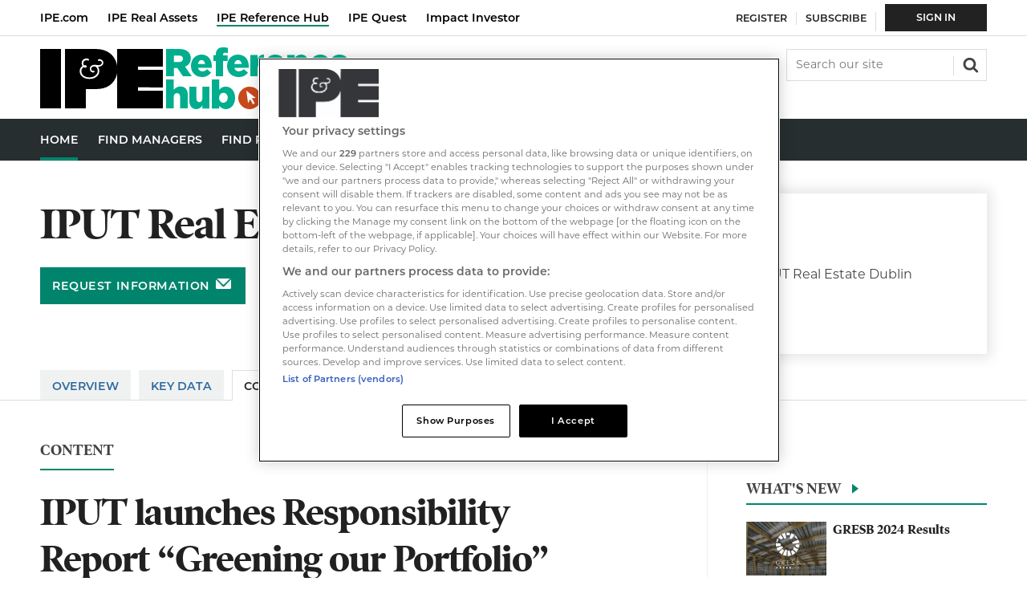

--- FILE ---
content_type: text/html; charset=utf-8
request_url: https://hub.ipe.com/asset-manager/iput-real-estate-dublin/iput-launches-responsibility-report-greening-our-portfolio/10053572.supplierarticle
body_size: 17736
content:

<!DOCTYPE html>
<html lang="en">
<head>
	<meta charset="utf-8">
<link rel="preload" as="style" href="/Magazine/core.css?p=7875617657494504">
<link rel="preload" as="script" href="/Magazine/core.js?p=7875617657494504">
	
	<link rel="preload" as="image" href="https://dvn7slupl96vm.cloudfront.net/Pictures/100x67fitpad[255]-90/P/web/j/q/v/iputrealestatedublinrgbprtposi_812037.jpg" imagesrcset="https://dvn7slupl96vm.cloudfront.net/Pictures/100x67fitpad[255]-90/P/web/j/q/v/iputrealestatedublinrgbprtposi_812037.jpg 100w,https://dvn7slupl96vm.cloudfront.net/Pictures/200x133fitpad[255]-90/P/web/j/q/v/iputrealestatedublinrgbprtposi_812037.jpg 200w,https://dvn7slupl96vm.cloudfront.net/Pictures/200x133fitpad[255]-90/P/web/j/q/v/iputrealestatedublinrgbprtposi_812037.jpg 200w,https://dvn7slupl96vm.cloudfront.net/Pictures/300x200fitpad[255]-90/P/web/j/q/v/iputrealestatedublinrgbprtposi_812037.jpg 300w" imagesizes="(max-width:767px) 100px, (max-width: 1023px) 200px, (max-width: 1179px) 200px, 300px" />

	
	

<script type="text/javascript">
//Disable OneTrust cookie prompt on embedded AD pages
if (window.location.href.indexOf("/account/MyAccountNavigationIFrame.aspx") !== -1)
{
document.write("<style>#onetrust-consent-sdk { display: none }</style>");
}
</script>

<style type="text/css">
   #cookiePolicy {display: none !important;}
</style>

<title>IPUT launches Responsibility Report “Greening our Portfolio” | IPUT Real Estate Dublin | Reference Hub</title>
<meta name="description" content="IPUT Real Estate, today issues its 2020 Responsibility Report, titled “Greening our Portfolio”." />
<meta name="viewport" content="width=device-width, initial-scale=1" />


<meta name="momentnowdate" content="2026-01-17 07:11:11.804"/>
<meta name="momentlocale" content="en-gb"/>
<meta name="momentlocaleformat" content="D MMMM YYYY"/>
<meta name="momentrelative" content="false"/>
<meta name="momentrelativeformat" content="YYYY,MM,DD"/>
<meta name="momentrelativemorethan" content="10"/>

	
	<meta name="robots" content="noarchive" />
<meta name="blockthis" content="blockGA" />
<meta name="showwallpaper" content="true" />
<meta name="navcode" content="" />
<meta name="primarynavigation" content="Home" />
<link rel="canonical" href="https://hub.ipe.com/asset-manager/iput-real-estate-dublin/iput-launches-responsibility-report-greening-our-portfolio/10053572.supplierarticle" />
	<meta property="og:url" content="https://hub.ipe.com/asset-manager/iput-real-estate-dublin/iput-launches-responsibility-report-greening-our-portfolio/10053572.supplierarticle" />
<meta property="og:site_name" content="Reference Hub" />
<meta property="og:title" content="IPUT launches Responsibility Report “Greening our Portfolio”" />
<meta property="og:description" content="IPUT Real Estate, today issues its 2020 Responsibility Report, titled “Greening our Portfolio”." />
<meta property="og:image:width" content="1024" />
<meta property="og:image:height" content="536" />
<meta property="og:image" content="https://dvn7slupl96vm.cloudfront.net/Pictures/1024x536/P//web/t/t/q/responsibilityreport_272329_crop.jpg" />
<meta property="og:image:alt" content="Responsibility report" />
<meta property="twitter:card" content="summary_large_image" />
<meta property="twitter:title" content="IPUT launches Responsibility Report “Greening our Portfolio”" />
<meta property="twitter:description" content="IPUT Real Estate, today issues its 2020 Responsibility Report, titled “Greening our Portfolio”." />
<meta property="twitter:image:src" content="https://dvn7slupl96vm.cloudfront.net/Pictures/1120xAny/P//web/t/t/q/responsibilityreport_272329_crop.jpg" />
<meta property="twitter:image:alt" content="Responsibility report" />

	
<link rel="icon" href="/magazine/dest/graphics/favicons/favicon-32x32.png" />
<!--[if IE]><link rel="shortcut icon" href="/magazine/dest/graphics/favicons/favicon.ico" /><![endif]-->
<link rel="apple-touch-icon-precomposed" href="/magazine/dest/graphics/favicons/apple-touch-icon-precomposed.png" />
<meta name="msapplication-TileImage" content="/magazine/dest/graphics/favicons/mstile-144x144.png" />
<meta name="msapplication-TileColor" content="#ffffff" />
	
	<link href="/Magazine/core.css?p=7875617657494504" rel="stylesheet" type="text/css">
<link href="/Magazine/print.css?p=7875617657494504" rel="stylesheet" type="text/css" media="print">


	
<script src="https://cdnjs.cloudflare.com/ajax/libs/jquery/3.4.1/jquery.min.js" integrity="sha256-CSXorXvZcTkaix6Yvo6HppcZGetbYMGWSFlBw8HfCJo=" crossorigin="anonymous" referrerpolicy="no-referrer"></script>
	
<script>var newLang={"more":{"default":"Show more","searchtype":"Show more","searchdates":"Show more"},"less":{"default":"Show fewer","searchtype":"Show fewer","searchdates":"Show fewer"},"show":{"default":"show"},"hide":{"default":"hide"},"caption":{"show":"show caption","hide":"hide caption"},"carousel":{"play":"play slideshow","pause":"pause slideshow"}};</script>
	<script type="text/javascript">
					var IPState = {
					
						useripstate: false,
						useripname: ''
						
					};
				</script>
<script type="text/javascript">
          
					window.dataLayer = window.dataLayer || [];
					window.dataLayer.push({'StoryID':'10053572'});
					window.dataLayer.push({'StoryFormatProperty':'N'});
					
					window.dataLayer.push({'StoryCategories':'|REIM|ESG/SRI|Global|ESG|'});
					
					window.dataLayer.push({'StoryLayout':'Standard'});
					window.dataLayer.push({'StoryWidth':'standard width'});
					
					
					window.dataLayer.push({'StoryLayoutCode':undefined});
					
					window.dataLayer.push({'StoryFormatCode':'null'});
					
					window.dataLayer.push({'StoryTypeCode':'26'});
					
					window.dataLayer.push({'StoryCategoriesCodes':'|30150|30253|30286|30490|'});
					
					window.dataLayer.push({'StoryFullNavPath':'|30124|30159|30339|'});
					       
					window.dataLayer.push({'UserID':undefined});
					window.dataLayer.push({'NavCode':'30134'});
					window.dataLayer.push({'MicrositeNavCode':'-1'});
					window.dataLayer.push({'NavKey':'30134'});
          
          window.dataLayer.push({'NavigationAreaNavCode':'30134'});
          
					window.dataLayer.push({'DirKey':'ASTMGR'});
					window.dataLayer.push({'DirCompanyCode':'424850'});
					window.dataLayer.push({'DirCompanyName':'IPUT Real Estate Dublin'});
					window.dataLayer.push({'DirCompanyTypekey':'PROP'});
					window.dataLayer.push({'DirTabSectionkey':'ART'});
					window.dataLayer.push({'DirTabSectionID':'1'});
					window.dataLayer.push({'DirTabTypekey':'STORY'});
						</script>
<script type="text/javascript">
window.dataLayer.push({'UserStateLoggedIn':'False'});
window.dataLayer.push({'FullNavPath':'|30124|30134|'});
window.dataLayer.push({'accessGranted':'Granted'}); 
window.dataLayer.push({'Pubcode':'3'});
window.dataLayer.push({'StoryPublicationDate':'22-06-2021'});
window.dataLayer.push({'StoryAuthors':undefined});
window.dataLayer.push({'NavName':'Home'});

</script>
	<link rel="stylesheet" href="https://use.typekit.net/omw4zul.css">

<!-- temp fix for ???, should be remove after release -->


<style>
.masthead .top[role=navigation] .topNav li a.red2-link:after, .masthead .top[role=navigation] .topNav li span.red2-link:after {
    background-color: #cd3616;
}
.masthead .top[role=navigation] .topNav li a.red2-link:hover:after, .masthead .top[role=navigation] .topNav li span.red2-link:hover:after {
    width: calc(100% - 23px);
}
/*dates*/
.grid .spinLayout .meta {
	text-transform: none;
}
.meta{
	text-transform: none;
}
.directories .relatedArticles .spinNavigation .sectionhead .total-articles{top:3px;}

.directories .accessContainer .storyPreview .picture {}

.accessContainer .accessMessage .middleBlock .factfile p {
	color: #fff;
}

</style><style type="text/css">.inline_image img[width][height]:not(.zoomable-image) {contain: unset;}</style>


<!-- JS HEAD -->

<script type='text/javascript'>
  window.googletag = window.googletag || {cmd: []};
 
  (function() {
    var gads = document.createElement('script');
    gads.async = true;
    gads.type = 'text/javascript';
    var useSSL = 'https:' == document.location.protocol;
    gads.src = (useSSL ? 'https:' : 'http:') +
    '//www.googletagservices.com/tag/js/gpt.js';
    var node = document.getElementsByTagName('script')[0];
    node.parentNode.insertBefore(gads, node);
  })()
  ;


  function getDataLayerVal(keyVal) {
    for (var i = 0; i < window.dataLayer.length; i++) {
      if (dataLayer[i][keyVal] !== undefined) {
        return dataLayer[i][keyVal];
      }
    }
  }

function updateContentFromDataLayer(selector, value) {
    return document.querySelector(selector).innerText = getArrayVal(value)
}

  function getArrayVal(keyVal) {
    for (var i = 0; i < window.dataLayer.length; i++) {
      if (dataLayer[i][keyVal] !== undefined) {
        return dataLayer[i][keyVal];
      }
    }
  }
  
  function getFullNavPath() {
    if(getArrayVal('FullNavPath') !== undefined) {
    	getArrayVal('FullNavPath').split('|').join(' ').trim();
	 }
  }

  function isMicrosite() {
    return document.body.classList.contains('microsite')
  }


var gptAdSlots = {};


  googletag.cmd.push(function() {
    // Define a size mapping object. The first parameter to addSize is
    // a viewport size, while the second is a list of allowed ad sizes.

    var mapHpuMpu = googletag.sizeMapping().
    // 320, 0
    addSize([320, 0], [[300, 250]]).
    // 768, 0
    addSize([768, 0], [[300, 250]]).
    // 1024, 0
    addSize([1024, 0], [[300, 250],[300, 600]]).build();

    var mapLB = googletag.sizeMapping().
    // 320, 0
    addSize([320, 0], [[300,50]]).
    // 768, 0
    addSize([768, 0], [[728,90]]).
    // 1024, 0
    addSize([1024, 0], [[728,90]]).build();
	 

    googletag.defineSlot('/22424289088/AdvertA_HUB', [300, 250], 'div-gpt-ad-A').defineSizeMapping(mapHpuMpu).addService(googletag.pubads());
    googletag.defineSlot('/22424289088/AdvertBelowNav_HUB', [728, 90], 'div-gpt-ad-MastLB').defineSizeMapping(mapLB).addService(googletag.pubads());


    //Targetting keypairs
    googletag.pubads().setTargeting("navcode",getArrayVal('NavCode'));
    googletag.pubads().setTargeting('storycode', getArrayVal('StoryID'));
    googletag.pubads().setTargeting('companycode', getArrayVal('DirCompanyCode'));
	 //determine subscription status based on active products being present - i.e. var is not undefined.
    //googletag.pubads().setTargeting('isSubscriber', getArrayVal('productIDs') ? 'True' : 'False');
    //googletag.pubads().setTargeting('isLoggedIn', getArrayVal('loggedIn'));
    //googletag.pubads().setTargeting('isMicrosite', isMicrosite());
    //googletag.pubads().setTargeting('MicrositeNavCode', getArrayVal('MicrositeNavCode'));

    googletag.pubads().collapseEmptyDivs();

    googletag.pubads().enableLazyLoad({

    fetchMarginPercent: 5,
    renderMarginPercent: 5,
    mobileScaling: 0.0
  });
  
googletag.enableServices();
});
</script>

    <!-- Directory_JavaScript Head -->
		
	
	


	<!-- Google Tag Manager -->
<script>(function(w,d,s,l,i){w[l]=w[l]||[];w[l].push({'gtm.start':
new Date().getTime(),event:'gtm.js'});var f=d.getElementsByTagName(s)[0],
j=d.createElement(s),dl=l!='dataLayer'?'&l='+l:'';j.async=true;j.src=
'https://www.googletagmanager.com/gtm.js?id='+i+dl;f.parentNode.insertBefore(j,f);
})(window,document,'script','dataLayer','GTM-W2RHC2J');</script>
<!-- End Google Tag Manager -->

<!-- Abacus Google Tag Manager -->
<script>(function(w,d,s,l,i){w[l]=w[l]||[];w[l].push({'gtm.start':
new Date().getTime(),event:'gtm.js'});var f=d.getElementsByTagName(s)[0],
j=d.createElement(s),dl=l!='dataLayer'?'&l='+l:'';j.async=true;j.src=
'https://www.googletagmanager.com/gtm.js?id='+i+dl;f.parentNode.insertBefore(j,f);
})(window,document,'script','dataLayer','GTM-WVZQJJN');</script>
<!-- Abacus End Google Tag Manager -->

</head>
<body id="" class="M1-master directories directory-company js-disabled ">
	
	<!-- Google Tag Manager (noscript) -->
<noscript><iframe src="https://www.googletagmanager.com/ns.html?id=GTM-W2RHC2J"
height="0" width="0" style="display:none;visibility:hidden"></iframe></noscript>
<!-- End Google Tag Manager (noscript) -->
<!-- Abacus Google Tag Manager (noscript) -->
<noscript><iframe src="https://www.googletagmanager.com/ns.html?id=GTM-WVZQJJN"
height="0" width="0" style="display:none;visibility:hidden"></iframe></noscript>
<!-- Abacus End Google Tag Manager (noscript) -->
	
<!--[if lte IE 10]>
<link rel="stylesheet" href="/CSS/dest/notsupported.css">
<div class="notSupported">
	<div class="sleeve">
		<span id="logo" class="vector-icon i-brand-logo i-brand-logo-dims"></span>
		<h2>
			Your browser is not supported
		</h2>
		<p>
			Sorry but it looks as if your browser is out of date. To get the best experience using our site we recommend that you upgrade or switch browsers.
		</p>
		<p class="buttonContainer">
			<a class="button" href="https://www.google.co.uk/webhp?ion=1&espv=2&ie=UTF-8#q=update+my+browser" target="_blank">Find a solution</a>
		</p>
	</div>
</div>
<![endif]-->
	<script type="text/javascript">document.body.className = document.body.className.replace('js-disabled', ''); document.cookie = "_js=1; path=/";</script>
	<div id="cookiePolicy" class="container inlinePopUp" data-menu-open-pushed="true">
  <div class="inner-sleeve">
    <form method="post" action="/">
      <fieldset>
        <div>
          <p>Welcome to the IPE Reference Hub. This site uses cookies. <a href="https://hub.ipe.com/cookie-policy">Read our policy</a>.</p>
          <input type="hidden" name="cookiepolicyaccepted" value="yes" />
          <button type="submit" class="continue">OK</button>
        </div>
      </fieldset>
    </form>
  </div>
</div>


	<div id="wrapper">
		
<ul id="skiplinks"><li><a href="#wrapper_sleeve">Skip to main content</a></li><li><a href="#mainnav">Skip to navigation</a></li></ul>
		
<header id="masthead" class="masthead">
	<div class="htmlContent">
  
</div>
	
	
	<nav class="top" role="navigation">
<ul class="topNav">
<li><a class="yellow-link" href="https://www.ipe.com/" title="IPE">IPE.com</a></li>
<li><a class="red-link" href="https://realassets.ipe.com/" title="IPE Real Assets">IPE Real Assets</a></li> 
<li><span class="sel">IPE Reference Hub</span></li>
<li><a class="cyan-link" href="https://www.ipe-quest.com/" title="IPE Quest">IPE Quest</a></li>
<li><a class="red2-link" href="https://impact-investor.com/" title="Impact Investor">Impact Investor</a></li>
</ul>
</nav>
	<div class="mast container full" role="banner" data-multi-toggle-menu>
		<div class="inner-sleeve" data-menu-open-pushed>
			<div class="mastheadLogo">
    <a href="/">
        <span class="logoIcon">
            <span class="assistive">Reference Hub</span>
        </span>
    </a>
</div>
<div id="print_logo">
    <img src="/magazine/dest/graphics/logo/print_logo.png" alt="" />
</div>
<!--<div class="mast-hybrid">
	<a href="https://account.hub.ipe.com/register?https://www.ipe.com/"><img alt="IPE Daily News 80x80" src="https://dvn7slupl96vm.cloudfront.net/Pictures/web/f/a/g/ipedailynews80x80_191978.png" /></a>
    <small>Breaking News</small>
    <p><a href="https://account.hub.ipe.com/register?returl=http%3a%2f%2frealassets.ipe.com">Sign up to receive our free news alerts</a></p>
</div>--!>
<div class="mastheadMobileLogo">
    <a href="/">
        <span class="logoIcon">
            <span class="assistive">Reference Hub</span>
        </span>
    </a>
</div>
			
			<div class="mastControls">
				<nav data-multi-toggle-item="" class="mastNav loggedout hide"><span class="toggleIcon"><a href="#mastnav" data-toggle-button=""><span class="assistive">Mast navigation</span></a></span><ul id="mastnav" data-toggle-element=""><li><a href="https://account.hub.ipe.com/register?returl=https://hub.ipe.com" class="newWindow">Register</a></li><li><a href="https://www.ipe.com/membership">Subscribe</a></li><li><a class="popup highlight" href="https://hub.ipe.com/sign-in">Sign  In</a></li></ul></nav>
				<div class="mastheadSearch hide" data-multi-toggle-item="">
  <span class="toggleIcon">
    <a href="#search" data-toggle-button="">
      <span class="assistive">Search our site</span>
    </a>
  </span>
  <form action="https://hub.ipe.com/searchresults" method="get" id="mastsearch" data-toggle-element="">
    <fieldset>
      <div>
        <label for="search">Search our site</label>
        <input type="text" id="search" value="" name="qkeyword" class="text" placeholder="Search our site" />
        <button class="mastSearch" type="submit">Search</button>
      </div>
    </fieldset>
  </form>
</div>
				

<div class="menuToggle">
	<span class="toggleIcon"><a href="#mobilemenu" data-menu-toggle-button=""><span class="assistive">Menu</span></a></span>
</div>
			</div>
		</div>
	</div>
	<div class="menuContainer">
		<div class="mobileMenu" id="mobilemenu">
  <div class="sleeve">
    <a class="menuClose" href="#wrapper">
      <span>Close<span class="assistive"> menu</span></span>
    </a>
    <ul class="main">
      <li class="">
        <a href="https://hub.ipe.com/">
          <span>Home</span>
        </a>
      </li>
      <li class="">
        <a href="https://hub.ipe.com/find-managers">
          <span>Find Managers</span>
        </a>
      </li>
      <li class="">
        <a href="https://hub.ipe.com/searchmanagerarticle">
          <span>Find Research</span>
        </a>
      </li>
      <li class="">
        <a href="https://hub.ipe.com/real-assets-hub">
          <span>Real Assets Hub</span>
        </a>
      </li>
      <li class="">
        <a href="https://edition.pagesuite-professional.co.uk/html5/reader/production/default.aspx?pubname=&amp;edid=116d0097-3759-46a2-aab8-8456117bd422">
          <span>REIM Guide</span>
        </a>
      </li>
    </ul>
    <div class="content ipe-mobile-menu">
	<div class="mobile-menu-iu-logo">
		<svg width="47" height="23" viewBox="0 0 47 23" fill="none" xmlns="http://www.w3.org/2000/svg">
			<path d="M0 0H8.14332V22.5715H0V0ZM37.1225 6.87177V8.02543H46.8492V14.4709H37.1225V15.6245H46.8492V22.5715H28.9791L29.0545 9.25432C28.7529 11.1854 27.8984 12.6902 26.516 13.7435C25.1337 14.7969 23.2989 15.3486 21.0369 15.3486H17.3422V22.5715H9.37487V0H21.0369C23.3241 0 25.1588 0.551748 26.5412 1.63017C27.9235 2.70858 28.7781 4.23843 29.0797 6.21971L29.1048 0H46.8492V6.87177H37.1225Z" fill="white"/>
			<path d="M18.7246 11.3861C18.0765 11.3974 17.4335 11.2691 16.8396 11.0099C16.3205 10.7885 15.8695 10.4337 15.5326 9.98165C15.2147 9.54472 15.0472 9.01678 15.0551 8.47688C15.0404 8.02826 15.1537 7.5847 15.3818 7.19783C15.5664 6.88823 15.8256 6.62958 16.1358 6.44545C15.9153 6.12014 15.8011 5.73464 15.8091 5.34195C15.799 5.10932 15.8386 4.8772 15.9253 4.66101C16.0119 4.44481 16.1437 4.24948 16.3118 4.08798C16.4902 3.92315 16.7002 3.79598 16.9291 3.7141C17.158 3.63222 17.4011 3.59731 17.6439 3.61147C17.8579 3.60392 18.0713 3.63799 18.2722 3.71179C18.5487 3.8121 18.599 3.96258 18.599 4.08798C18.601 4.1621 18.5739 4.23409 18.5235 4.28861C18.4984 4.3241 18.4641 4.35215 18.4243 4.36981C18.3845 4.38747 18.3406 4.39407 18.2973 4.38893C18.2538 4.39549 18.2093 4.38662 18.1717 4.36385C18.1465 4.36385 18.0711 4.33877 17.9455 4.31369C17.838 4.2919 17.7283 4.28348 17.6187 4.28861C17.4635 4.28018 17.308 4.30243 17.1614 4.35407C17.0147 4.40572 16.8798 4.48575 16.7642 4.58957C16.6542 4.69135 16.568 4.81597 16.5115 4.95464C16.4551 5.0933 16.4298 5.24264 16.4375 5.39211C16.4379 5.55387 16.4633 5.71459 16.5129 5.86862C16.5562 5.9927 16.6153 6.11071 16.6888 6.21973C17.0909 6.11941 17.3674 6.14449 17.5433 6.29497C17.602 6.33193 17.6493 6.38418 17.6803 6.44606C17.7114 6.50795 17.7248 6.57711 17.7193 6.64608C17.7211 6.71201 17.7086 6.77756 17.6825 6.83818C17.6565 6.8988 17.6176 6.95306 17.5685 6.9972C17.4601 7.07932 17.3275 7.1234 17.1915 7.12259C16.9625 7.12018 16.7411 7.04064 16.5631 6.89688C16.3108 7.02742 16.1014 7.22766 15.9599 7.47371C15.7756 7.81314 15.6898 8.19708 15.712 8.58248C15.7342 8.96788 15.8636 9.33949 16.0856 9.65562C16.3559 10.0218 16.7207 10.3078 17.1412 10.4832C17.642 10.6934 18.1815 10.7959 18.7246 10.7842C19.295 10.8 19.8617 10.6887 20.3834 10.4582C20.8339 10.2745 21.2252 9.97083 21.5145 9.58038C21.7851 9.2094 21.9264 8.76009 21.9166 8.30133C21.9307 7.8691 21.7978 7.44482 21.5396 7.09751C21.4273 6.94458 21.2794 6.82126 21.1086 6.73824C20.9378 6.65521 20.7493 6.61497 20.5594 6.621C20.2672 6.61609 19.9825 6.71373 19.7551 6.89688C19.6574 6.98012 19.5795 7.08414 19.5273 7.20132C19.4751 7.31849 19.4499 7.44585 19.4535 7.57402C19.4551 7.76795 19.5265 7.95484 19.6546 8.10069C19.7308 8.18835 19.8298 8.25342 19.9406 8.2888C20.0514 8.32419 20.1698 8.32852 20.2829 8.30133C20.3332 8.30133 20.3834 8.27625 20.4337 8.27625C20.6096 8.27625 20.7102 8.37657 20.7102 8.5772C20.7102 8.7026 20.6348 8.92831 20.2075 8.92831C20.0281 8.93935 19.8485 8.90887 19.6829 8.83927C19.5172 8.76966 19.3699 8.66281 19.2524 8.52704C19.0123 8.25899 18.8861 7.90821 18.9006 7.54894C18.8982 7.33584 18.9419 7.12473 19.0286 6.92998C19.1153 6.73523 19.2431 6.56141 19.4032 6.42037C19.782 6.12415 20.2545 5.97292 20.7353 5.99402C20.9799 6.00033 21.2235 6.02549 21.4642 6.06926C21.6882 6.11131 21.915 6.13646 22.1428 6.14449C22.4883 6.171 22.8329 6.08283 23.123 5.8937C23.2307 5.82209 23.3191 5.72517 23.3805 5.61147C23.4418 5.49777 23.4743 5.37077 23.4749 5.24163C23.4802 5.14242 23.4625 5.04331 23.4233 4.95199C23.3841 4.86066 23.3243 4.77956 23.2487 4.71496C23.1738 4.63873 23.0835 4.57919 22.9839 4.54029C22.8842 4.50138 22.7775 4.48399 22.6706 4.48925C22.6026 4.48518 22.5344 4.49368 22.4695 4.51433C22.2685 4.56449 22.1428 4.53941 22.0674 4.46417C22.0318 4.43906 22.0037 4.40483 21.986 4.36511C21.9683 4.32538 21.9617 4.28162 21.9669 4.23845C21.9702 4.17488 21.9906 4.11337 22.026 4.06041C22.0613 4.00744 22.1104 3.96498 22.1679 3.9375C22.3031 3.88157 22.449 3.85589 22.5952 3.86226C22.7853 3.8559 22.9746 3.88819 23.1518 3.95718C23.3289 4.02616 23.4902 4.1304 23.6257 4.26353C23.7598 4.38905 23.8668 4.54051 23.9403 4.70868C24.0137 4.87684 24.0521 5.05819 24.053 5.24163C24.0565 5.45286 24.008 5.66171 23.9115 5.84978C23.8151 6.03785 23.6738 6.19935 23.5 6.32005C23.125 6.60508 22.6644 6.75532 22.1931 6.7464H21.992C22.1384 6.92865 22.2569 7.13148 22.3439 7.34831C22.4652 7.67741 22.5248 8.02595 22.5198 8.37657C22.5229 8.93513 22.3467 9.48002 22.0171 9.93149C21.6724 10.4144 21.2035 10.7956 20.6599 11.035C20.0443 11.2782 19.3866 11.3976 18.7246 11.3861Z" fill="black"/>
		</svg>
	</div>
	<ul class="main">
		<li class="hasChildren"><a href="https://ipe.com/" title="IPE"> <span> IPE </span></a> </li>
		<li class="hasChildren" ><a href="https://realassets.ipe.com/" title="IPE Real Assets">  <span> IPE Real Assets </span> </a> </li>
	
		<li class="hasChildren"><a href="https://www.ipe-quest.com/" title="IPE Quest"><span>IPE Quest </span></a> </li>
		<li class="hasChildren"><a href="https://impact-investor.com/" title="Impact Investor"><span>Impact Investor</span></a></li>
	</ul>

</div>
  </div>
</div>
<div class="mobileMenuClose"></div>
		<div id="mainnav" class="desktopNavigation container" data-menu-open-pushed=""><div class="dropdown vanityPanel"><div class="inner-sleeve"></div></div><div class="inner-sleeve"><ul class="main preJS"><li data-navcode="30134" data-rootnavcode="30134" class="current"><a href="https://hub.ipe.com/"><span>Home</span></a></li><li data-navcode="50104" data-rootnavcode="50104"><a href="https://hub.ipe.com/find-managers"><span>Find Managers</span></a></li><li data-navcode="30159" data-rootnavcode="30159"><a href="https://hub.ipe.com/searchmanagerarticle"><span>Find Research</span></a></li><li data-navcode="30161" data-rootnavcode="30161"><a href="https://hub.ipe.com/real-assets-hub"><span>Real Assets Hub</span></a></li><li data-navcode="50362" data-rootnavcode="50362"><a href="https://edition.pagesuite-professional.co.uk/html5/reader/production/default.aspx?pubname=&amp;edid=116d0097-3759-46a2-aab8-8456117bd422"><span>REIM Guide</span></a></li><li class="more hide"><a href="#mobilemenu" data-menu-toggle-button="" aria-expanded="false"><span>
                More from<span class="assistive"> navigation items</span></span></a></li></ul></div></div><div class="desktopNavigationSpace"></div>
	</div>
</header>


<div class="ad-style1 showMenuPushed">
  <div class="sleeve">
    <style>
      #google_ads_iframe_\/22424289088\/AdvertBelowNav_HUB_0__container__ iframe {
      margin: 24px 0 24px;
      }
    </style>

    <div class="ad" style="padding: 0px !important">
      <!--<div class="ad">-->
      <!--<div id='div-gpt-ad-MastLB' class="mob-ad-50 dt-ad-90">-->
      <div id='div-gpt-ad-MastLB'  class="">
        <script type='text/javascript'>
        googletag.cmd.push(function() { googletag.display('div-gpt-ad-MastLB'); });
        </script>
      </div>
    </div>

  </div>
</div>
		<div id="wrapper_sleeve" data-menu-open-pushed>
			
	<div class="storyLayout standard company"></div>
	<div class="headerWrapper company">
		<!-- To Do: provide URL for link in user control template -->
		<div class="container backToSearchresults" style="display:none;"><div class="inner-sleeve"><div class="backToSearchresults-inner"><a href="https://hub.ipe.com/searchresults">Back to search results</a></div></div></div>







        <div class="company-header full-container">
          <div class="company-header__content__sleeve">
            <div class="company-header__content">
  <div class="company-header__info">
    <h1>IPUT Real Estate Dublin</h1>
    <p></p>
    <button data-url="https://hub.ipe.com/asset-manager/iput-real-estate-dublin/contact-us/424850.contact" class="button button-request-infomation popup signIn popupStyleContacts">Request information</button>
  </div>
  <div class="company-header__logo-request-info">
    <div class="company-header__logo">
      <div class="company-header__logo_inner">
        <img alt="IPUT Real Estate Dublin" loading="lazy" sizes="(max-width:767px) 100px, (max-width: 1023px) 200px, (max-width: 1179px) 200px, 300px" src="https://dvn7slupl96vm.cloudfront.net/Pictures/100x67fitpad[255]-90/P/web/j/q/v/iputrealestatedublinrgbprtposi_812037.jpg" srcset="https://dvn7slupl96vm.cloudfront.net/Pictures/100x67fitpad[255]-90/P/web/j/q/v/iputrealestatedublinrgbprtposi_812037.jpg 100w,https://dvn7slupl96vm.cloudfront.net/Pictures/200x133fitpad[255]-90/P/web/j/q/v/iputrealestatedublinrgbprtposi_812037.jpg 200w,https://dvn7slupl96vm.cloudfront.net/Pictures/200x133fitpad[255]-90/P/web/j/q/v/iputrealestatedublinrgbprtposi_812037.jpg 200w,https://dvn7slupl96vm.cloudfront.net/Pictures/300x200fitpad[255]-90/P/web/j/q/v/iputrealestatedublinrgbprtposi_812037.jpg 300w" width="100" height="67" class="lazyloaded" /></div>
    </div>
    <div class="company-header__request-info">
      <button data-url="https://hub.ipe.com/asset-manager/iput-real-estate-dublin/contact-us/424850.contact" class="button button-request-infomation popup signIn popupStyleContacts">Request information</button>
    </div>
  </div>
</div>
            <div class="company-header__company-tabs">
  <div role="tablist" class="nav- company-tabs">
    <div class="tab">
      <a href="/asset-manager/iput-real-estate-dublin/424850.supplier">Overview</a>
    </div>
    <div class="tab">
      <a href="/asset-manager/iput-real-estate-dublin/key-data/10051551.supplierarticle">Key Data</a>
    </div>
    <div class="tab selected">
      <a href="/asset-manager/iput-real-estate-dublin/content/424850.supplierarticlelist">Content</a>
    </div>
    <div class="tab">
      <a href="/asset-manager/iput-real-estate-dublin/people/424850.people">People</a>
    </div>
    <div class="tab">
      <a href="/asset-manager/iput-real-estate-dublin/locations/10042542.supplierarticle">Locations</a>
    </div>
    <div class="tab">
      <a href="/asset-manager/iput-real-estate-dublin/contact-us/424850.contact">Contact Us</a>
    </div>
    <div class="tab">
      <a href="/asset-manager/iput-real-estate-dublin/video/10042628.supplierarticle">Video</a>
    </div>
  </div>
</div>
          </div>
        </div>
	</div>
     
			<div id="columns" class="container">
				<div id="colwrapper" class="inner-sleeve">
                    
					<div id="colmain" role="main" class="restrictedcontent">
						<div id="content">
							<div id="content_sleeve">
								
    <div class="headerWrapper">
  <div class="container titleByline">
    <div class="inner-sleeve">
      <div class="storyPrimaryNav">
        <a href="https://hub.ipe.com/asset-manager/iput-real-estate-dublin/content/424850.supplierarticlelist">Content</a>
      </div>
      <div class="story_title">
        <h1>IPUT launches Responsibility Report “Greening our Portfolio”</h1>
      </div>
      <p class="byline meta">
        <span class="date" data-date-timezone="{&quot;publishdate&quot;: &quot;2021-06-22T11:31:00&quot;}">2021-06-22T11:31:00</span>
      </p>
    </div>
  </div>
</div>

</Abacus:TransformControl>

        
	    <div class="contentWrapper">
		    <div class="storyContentWrapper">
                <div class="pageOptions">
  <ul>
<!--facebook-->
<li>
<a href="https://www.facebook.com/sharer/sharer.php?u=https%3a%2f%2fhub.ipe.com%2fasset-manager%2fiput-real-estate-dublin%2fiput-launches-responsibility-report-greening-our-portfolio%2f10053572.supplierarticle&e=IPUT+launches+Responsibility+Report+%e2%80%9cGreening+our+Portfolio%e2%80%9d"  class="facebook" title="Share this on Facebook" target="_blank"></a>
</li>

<!-- twitter-->
<li>
<a href="https://twitter.com/intent/tweet?text=IPUT+launches+Responsibility+Report+%e2%80%9cGreening+our+Portfolio%e2%80%9d&url=https%3a%2f%2fhub.ipe.com%2fasset-manager%2fiput-real-estate-dublin%2fiput-launches-responsibility-report-greening-our-portfolio%2f10053572.supplierarticle" class="twitter" title="Share this on Twitter" target="_blank"></a>
</li>
<!--linked in-->
<li>
<a href="https://www.linkedin.com/cws/share?url=https%3a%2f%2fhub.ipe.com%2fasset-manager%2fiput-real-estate-dublin%2fiput-launches-responsibility-report-greening-our-portfolio%2f10053572.supplierarticle" class="linkedin" title="Share this on Linked in" target="_blank"></a>
</li>


</ul>
</div>
                
			    <div class="articleWrapper">
				    <div class="articleContent">
					    <!-- Company overview content -->
					    <div class="standfirst"><p>IPUT Real Estate, today issues its 2020 Responsibility Report, titled “<em>Greening our Portfolio</em>”.&nbsp;</p></div>
<div class="storytext"><p>The report sets out IPUT’s clear commitment to responsible investment and details significant progress across environmental, social and governance (ESG) targets in 2020.</p></div>
<div class="extras style-two weblinks"><div class="extras_heading">
<h3>Websites</h3>
<small><strong>We are not responsible for the content of external sites</strong></small>
</div><ul><li><h4><a href="https://www.iput.com/iput-launches-responsibility-report-greening-our-portfolio/">IPUT launches Responsibility Report “Greening our Portfolio”</a></h4></li></ul></div>



				    </div>
			    </div>
		    </div>
		    <div class="topics"><div class="sleeve"><span class="topicsLabel"></span><h2>Topics</h2><ul class="topicsList"><li><a href="/esg/30490.subject">ESG</a></li><li><a href="/esg/sri/30253.subject">ESG/SRI</a></li><li><a href="/global/30286.subject">Global</a></li><li><a href="/reim/30150.subject">REIM</a></li></ul></div></div>
	
		        



		    
	    </div>
    
							</div>
						</div>
					</div>
					<div id="rightcolumn" class="fixedrightcolumn rightcolumn restrictedcontent">
						<div id="rightcolumn_sleeve">
							
     <div class="ad">
  <div id='div-gpt-ad-A'>
  <script type='text/javascript'>
  googletag.cmd.push(function() { googletag.display('div-gpt-ad-A'); });
  </script>
  </div>
</div>
                <div class="tabbedblocks mostThis isInRHC whatsNew">
  <div class="block selected singleBlock">
    <h2 tabindex="0">
      <a href="https://hub.ipe.com//asset-manager/iput-real-estate-dublin/content/424850.supplierarticlelist">What&apos;s new</a>
    </h2>
    <div class="content">
      <ul>
        <li>
          <a class="image" href="https://hub.ipe.com/asset-manager/iput-real-estate-dublin/gresb-2024-results/10129052.supplierarticle">
            <img alt="Screenshot 2025-02-24 at 14.51.26" loading="lazy" sizes="(max-width:767px) 100px, (max-width: 1179px) 220px, 280px" src="https://dvn7slupl96vm.cloudfront.net/Pictures/100x67/3/8/1/1326381_screenshot20250224at14.51.26_838887_crop.jpg" srcset="https://dvn7slupl96vm.cloudfront.net/Pictures/100x67/3/8/1/1326381_screenshot20250224at14.51.26_838887_crop.jpg 100w,https://dvn7slupl96vm.cloudfront.net/Pictures/172x115/3/8/1/1326381_screenshot20250224at14.51.26_838887_crop.jpg 172w,https://dvn7slupl96vm.cloudfront.net/Pictures/220x148/3/8/1/1326381_screenshot20250224at14.51.26_838887_crop.jpg 220w,https://dvn7slupl96vm.cloudfront.net/Pictures/280x188/3/8/1/1326381_screenshot20250224at14.51.26_838887_crop.jpg 280w" width="100" height="67" class="lazyloaded" />
          </a>
          <div class="text">
            <a class="text" href="https://hub.ipe.com/asset-manager/iput-real-estate-dublin/gresb-2024-results/10129052.supplierarticle">GRESB 2024 Results</a>
          </div>
        </li>
        <li>
          <a class="image" href="https://hub.ipe.com/asset-manager/iput-real-estate-dublin/iputs-chief-executive-on-fundraising-dublins-global-appeal-and-ramping-up-its-flex-brand/10132161.supplierarticle">
            <img alt="Screenshot 2025-08-13 at 12.52.56" loading="lazy" sizes="(max-width:767px) 100px, (max-width: 1179px) 220px, 280px" src="https://dvn7slupl96vm.cloudfront.net/Pictures/100x67/2/9/8/1334298_screenshot20250813at12.52.56_674929_crop.jpg" srcset="https://dvn7slupl96vm.cloudfront.net/Pictures/100x67/2/9/8/1334298_screenshot20250813at12.52.56_674929_crop.jpg 100w,https://dvn7slupl96vm.cloudfront.net/Pictures/172x115/2/9/8/1334298_screenshot20250813at12.52.56_674929_crop.jpg 172w,https://dvn7slupl96vm.cloudfront.net/Pictures/220x148/2/9/8/1334298_screenshot20250813at12.52.56_674929_crop.jpg 220w,https://dvn7slupl96vm.cloudfront.net/Pictures/280x188/2/9/8/1334298_screenshot20250813at12.52.56_674929_crop.jpg 280w" width="100" height="67" class="lazyloaded" />
          </a>
          <div class="text">
            <a class="text" href="https://hub.ipe.com/asset-manager/iput-real-estate-dublin/iputs-chief-executive-on-fundraising-dublins-global-appeal-and-ramping-up-its-flex-brand/10132161.supplierarticle">IPUT’s Chief Executive on fundraising, Dublin’s global appeal and ramping up its flex brand.</a>
          </div>
        </li>
        <li>
          <a class="image" href="https://hub.ipe.com/asset-manager/iput-real-estate-dublin/waterways-ireland-and-iput-real-estate-unveil-major-public-realm-upgrade-along-dublins-grand-canal/10132158.supplierarticle">
            <img alt="Screenshot 2025-08-13 at 12.06.34" loading="lazy" sizes="(max-width:767px) 100px, (max-width: 1179px) 220px, 280px" src="https://dvn7slupl96vm.cloudfront.net/Pictures/100x67/2/8/8/1334288_screenshot20250813at12.06.34_519965_crop.jpg" srcset="https://dvn7slupl96vm.cloudfront.net/Pictures/100x67/2/8/8/1334288_screenshot20250813at12.06.34_519965_crop.jpg 100w,https://dvn7slupl96vm.cloudfront.net/Pictures/172x115/2/8/8/1334288_screenshot20250813at12.06.34_519965_crop.jpg 172w,https://dvn7slupl96vm.cloudfront.net/Pictures/220x148/2/8/8/1334288_screenshot20250813at12.06.34_519965_crop.jpg 220w,https://dvn7slupl96vm.cloudfront.net/Pictures/280x188/2/8/8/1334288_screenshot20250813at12.06.34_519965_crop.jpg 280w" width="100" height="67" class="lazyloaded" />
          </a>
          <div class="text">
            <a class="text" href="https://hub.ipe.com/asset-manager/iput-real-estate-dublin/waterways-ireland-and-iput-real-estate-unveil-major-public-realm-upgrade-along-dublins-grand-canal/10132158.supplierarticle">Waterways Ireland and IPUT Real Estate unveil major public realm upgrade along Dublin’s Grand Canal</a>
          </div>
        </li>
        <li>
          <a class="image" href="https://hub.ipe.com/asset-manager/iput-real-estate-dublin/25-north-wall-quay-setting-the-standard/10132159.supplierarticle">
            <img alt="Screenshot 2025-08-13 at 12.19.42" loading="lazy" sizes="(max-width:767px) 100px, (max-width: 1179px) 220px, 280px" src="https://dvn7slupl96vm.cloudfront.net/Pictures/100x67/2/9/2/1334292_screenshot20250813at12.19.42_496471_crop.jpg" srcset="https://dvn7slupl96vm.cloudfront.net/Pictures/100x67/2/9/2/1334292_screenshot20250813at12.19.42_496471_crop.jpg 100w,https://dvn7slupl96vm.cloudfront.net/Pictures/172x115/2/9/2/1334292_screenshot20250813at12.19.42_496471_crop.jpg 172w,https://dvn7slupl96vm.cloudfront.net/Pictures/220x148/2/9/2/1334292_screenshot20250813at12.19.42_496471_crop.jpg 220w,https://dvn7slupl96vm.cloudfront.net/Pictures/280x188/2/9/2/1334292_screenshot20250813at12.19.42_496471_crop.jpg 280w" width="100" height="67" class="lazyloaded" />
          </a>
          <div class="text">
            <a class="text" href="https://hub.ipe.com/asset-manager/iput-real-estate-dublin/25-north-wall-quay-setting-the-standard/10132159.supplierarticle">25 North Wall Quay | Setting the Standard</a>
          </div>
        </li>
      </ul>
    </div>
    <div class="tabbedblocks-more">
      <a href="https://hub.ipe.com//asset-manager/iput-real-estate-dublin/content/424850.supplierarticlelist">View all <strong>48</strong> articles</a>
    </div>
  </div>
</div>

           
						</div>
					</div>
				</div>
			</div>
  			
    
	    <!-- company related articles -->
	    <div class="container relatedArticles restrictedcontent">
  <div class="inner-sleeve">
    <div class="extras relatedarticles">
      <div class="relatedarticles_sleeve">
        <div class="extrasStory listBlocks">
          <div class="contentWrapper loadMoreItems" data-load-more-ajax="">
            <div class="extras_heading">
              <h3>
                <a href="https://hub.ipe.com//asset-manager/iput-real-estate-dublin/content/424850.supplierarticlelist">Content</a>
              </h3>
              <span class="total-articles">
                <a href="https://hub.ipe.com//asset-manager/iput-real-estate-dublin/content/424850.supplierarticlelist">View all <strong>48</strong> articles</a>
              </span>
            </div>
            <ul data-load-more-context="" aria-live="assertive" class="items-count-3">
              <li class="first">
                <a href="https://hub.ipe.com/asset-manager/iput-real-estate-dublin/gresb-2024-results/10129052.supplierarticle" class="image">
                  <img alt="Screenshot 2025-02-24 at 14.51.26" loading="lazy" sizes="(max-width:767px) 100px, (max-width: 1179px) 220px, 280px" src="https://dvn7slupl96vm.cloudfront.net/Pictures/100x67/3/8/1/1326381_screenshot20250224at14.51.26_838887_crop.jpg" srcset="https://dvn7slupl96vm.cloudfront.net/Pictures/100x67/3/8/1/1326381_screenshot20250224at14.51.26_838887_crop.jpg 100w,https://dvn7slupl96vm.cloudfront.net/Pictures/172x115/3/8/1/1326381_screenshot20250224at14.51.26_838887_crop.jpg 172w,https://dvn7slupl96vm.cloudfront.net/Pictures/220x148/3/8/1/1326381_screenshot20250224at14.51.26_838887_crop.jpg 220w,https://dvn7slupl96vm.cloudfront.net/Pictures/280x188/3/8/1/1326381_screenshot20250224at14.51.26_838887_crop.jpg 280w" width="100" height="67" class="lazyloaded" />
                </a>
                <div class="storyDetails">
                  <a href="https://hub.ipe.com/searchmanagerarticle?cmd=AddPm&amp;val=WVSECTIONCODE%7C44" class="storyType">White papers</a>
                  <h3>
                    <a href="https://hub.ipe.com/asset-manager/iput-real-estate-dublin/gresb-2024-results/10129052.supplierarticle">GRESB 2024 Results</a>
                  </h3>
                  <p class="meta">
                    <span class="date" data-date-timezone="{&quot;publishdate&quot;: &quot;2025-10-11T14:52:00Z&quot;}">2025-10-11T14:52:00Z</span>
                  </p>
                  <p class="intro">We are extremely proud to have retained our GRESB 5-star ratings for the third consecutive year across both our standing investments and development projects.</p>
                </div>
              </li>
              <li>
                <a href="https://hub.ipe.com/asset-manager/iput-real-estate-dublin/iputs-chief-executive-on-fundraising-dublins-global-appeal-and-ramping-up-its-flex-brand/10132161.supplierarticle" class="image">
                  <img alt="Screenshot 2025-08-13 at 12.52.56" loading="lazy" sizes="(max-width:767px) 100px, (max-width: 1179px) 220px, 280px" src="https://dvn7slupl96vm.cloudfront.net/Pictures/100x67/2/9/8/1334298_screenshot20250813at12.52.56_674929_crop.jpg" srcset="https://dvn7slupl96vm.cloudfront.net/Pictures/100x67/2/9/8/1334298_screenshot20250813at12.52.56_674929_crop.jpg 100w,https://dvn7slupl96vm.cloudfront.net/Pictures/172x115/2/9/8/1334298_screenshot20250813at12.52.56_674929_crop.jpg 172w,https://dvn7slupl96vm.cloudfront.net/Pictures/220x148/2/9/8/1334298_screenshot20250813at12.52.56_674929_crop.jpg 220w,https://dvn7slupl96vm.cloudfront.net/Pictures/280x188/2/9/8/1334298_screenshot20250813at12.52.56_674929_crop.jpg 280w" width="100" height="67" class="lazyloaded" />
                </a>
                <div class="storyDetails">
                  <a href="https://hub.ipe.com/searchmanagerarticle?cmd=AddPm&amp;val=WVSECTIONCODE%7C42" class="storyType">Asset Manager News</a>
                  <h3>
                    <a href="https://hub.ipe.com/asset-manager/iput-real-estate-dublin/iputs-chief-executive-on-fundraising-dublins-global-appeal-and-ramping-up-its-flex-brand/10132161.supplierarticle">IPUT’s Chief Executive on fundraising, Dublin’s global appeal and ramping up its flex brand.</a>
                  </h3>
                  <p class="meta">
                    <span class="date" data-date-timezone="{&quot;publishdate&quot;: &quot;2025-08-13T11:58:00Z&quot;}">2025-08-13T11:58:00Z</span>
                  </p>
                  <p class="intro">Niall Gaffney on the Irish property company’s plan to double the footprint of its flexible office platform.</p>
                </div>
              </li>
              <li>
                <a href="https://hub.ipe.com/asset-manager/iput-real-estate-dublin/waterways-ireland-and-iput-real-estate-unveil-major-public-realm-upgrade-along-dublins-grand-canal/10132158.supplierarticle" class="image">
                  <img alt="Screenshot 2025-08-13 at 12.06.34" loading="lazy" sizes="(max-width:767px) 100px, (max-width: 1179px) 220px, 280px" src="https://dvn7slupl96vm.cloudfront.net/Pictures/100x67/2/8/8/1334288_screenshot20250813at12.06.34_519965_crop.jpg" srcset="https://dvn7slupl96vm.cloudfront.net/Pictures/100x67/2/8/8/1334288_screenshot20250813at12.06.34_519965_crop.jpg 100w,https://dvn7slupl96vm.cloudfront.net/Pictures/172x115/2/8/8/1334288_screenshot20250813at12.06.34_519965_crop.jpg 172w,https://dvn7slupl96vm.cloudfront.net/Pictures/220x148/2/8/8/1334288_screenshot20250813at12.06.34_519965_crop.jpg 220w,https://dvn7slupl96vm.cloudfront.net/Pictures/280x188/2/8/8/1334288_screenshot20250813at12.06.34_519965_crop.jpg 280w" width="100" height="67" class="lazyloaded" />
                </a>
                <div class="storyDetails">
                  <a href="https://hub.ipe.com/searchmanagerarticle?cmd=AddPm&amp;val=WVSECTIONCODE%7C42" class="storyType">Asset Manager News</a>
                  <h3>
                    <a href="https://hub.ipe.com/asset-manager/iput-real-estate-dublin/waterways-ireland-and-iput-real-estate-unveil-major-public-realm-upgrade-along-dublins-grand-canal/10132158.supplierarticle">Waterways Ireland and IPUT Real Estate unveil major public realm upgrade along Dublin’s Grand Canal</a>
                  </h3>
                  <p class="meta">
                    <span class="date" data-date-timezone="{&quot;publishdate&quot;: &quot;2025-08-01T11:13:00Z&quot;}">2025-08-01T11:13:00Z</span>
                  </p>
                  <p class="intro">Investment enhances public space, accessibility, and biodiversity between Leeson and Baggot Street bridges.</p>
                </div>
              </li>
            </ul>
            <div class="loadMoreButtonWrapper" data-load-more-button-wrapper="">
              <button class="button" data-load-more-button="" data-items-offset="3" data-items-to-load="3" data-loading-more-text="Loading more articles" data-ajax-url="https://hub.ipe.com/424850/dirmore?dt=ARTLST&amp;tabsectionkey=ART&amp;dir=ASTMGR&amp;excludeme=10053572">Load more articles</button>
            </div>
          </div>
        </div>
        <div class="rightcolumn">
          <div>
            <div class="company-meta">
              <div class="company-meta__content-sleeve">
                <div class="company-meta__content">
                  <div class="company-meta__address">
                    <p>
                      <strong>Head Office</strong>
                    </p>
                    <p>47–49 St Stephen’s Green</p>
                    <p>Dublin</p>
                    <p>D02 W634</p>
                    <p>Ireland</p>
                  </div>
                  <div class="company-meta__contact-and-social">
                    <div class="company-meta__contact">
                      <p class="contactOption__person">
                        <strong>Pat McGinley</strong>
                      </p>
                      <p class="contactOption__number">
                        <a href="tel:+353016613499">+353 01 661 3499</a>
                      </p>
                      <p class="contactOption__email">
                        <a href="https://hub.ipe.com/asset-manager/iput-real-estate-dublin/contact-us/424850.contact" class="send-email popup signIn popupStyleContacts popupStyle1">Send mail</a>
                      </p>
                      <p class="contactOption__web">
                        <a href="http://www.iput.com" class="webactivityclick" data-type="Company Link Click">www.iput.com</a>
                      </p>
                    </div>
                    <div class="company__social"><ul><li class="linkedin" title="LinkedIn"><a href="https://uk.linkedin.com/www.linkedin.com/company/IPUT" rel="nofollow"></a></li></ul></div>
                  </div>
                </div>
              </div>
            </div>
          </div>
        </div>
      </div>
    </div>
  </div>
</div>

        
			
    
    <div class="full-container company-footer">
	    <!-- Company footer -->
	    <div class="company-footer full-container">
  <div class="company-footer__content__sleeve">
    <img alt="IPUT Real Estate Dublin" loading="lazy" sizes="(max-width: 480px) 33vw, (max-width: 768px) 50vw, (max-width: 1024px) 65vw, (max-width: 1280px) 100vw, 100vw" src="https://dvn7slupl96vm.cloudfront.net/Pictures/480xany/P/Pictures/web/u/y/z/iputterrace__dsc9130_456519.jpg" srcset="https://dvn7slupl96vm.cloudfront.net/Pictures/480xany/P/Pictures/web/u/y/z/iputterrace__dsc9130_456519.jpg 480w,https://dvn7slupl96vm.cloudfront.net/Pictures/780xany/P/Pictures/web/u/y/z/iputterrace__dsc9130_456519.jpg 780w,https://dvn7slupl96vm.cloudfront.net/Pictures/1180xany/P/Pictures/web/u/y/z/iputterrace__dsc9130_456519.jpg 1180w,https://dvn7slupl96vm.cloudfront.net/Pictures/1180xany/P/Pictures/web/u/y/z/iputterrace__dsc9130_456519.jpg 1180w" class="lazyloaded" />
    <div class="company-footer__content">
      <div class="company-footer__info-logo-request-info">
        <div class="company-footer__info">
          <h2>IPUT Real Estate Dublin</h2>
          <p></p>
          <button data-url="https://hub.ipe.com/asset-manager/iput-real-estate-dublin/contact-us/424850.contact" class="button button-request-infomation popup signIn popupStyleContacts popupStyle1">Request information</button>
        </div>
        <div class="company-footer__logo-request-info">
          <div class="company-footer__logo">
            <div class="company-footer__logo_inner">
              <img alt="IPUT Real Estate Dublin" loading="lazy" sizes="(max-width:767px) 100px, (max-width: 1023px) 200px, (max-width: 1179px) 200px, 200px" src="https://dvn7slupl96vm.cloudfront.net/Pictures/100x67fitpad[255]-90/P/Pictures/web/j/q/v/iputrealestatedublinrgbprtposi_812037.jpg" srcset="https://dvn7slupl96vm.cloudfront.net/Pictures/100x67fitpad[255]-90/P/Pictures/web/j/q/v/iputrealestatedublinrgbprtposi_812037.jpg 100w,https://dvn7slupl96vm.cloudfront.net/Pictures/200x133fitpad[255]-90/P/Pictures/web/j/q/v/iputrealestatedublinrgbprtposi_812037.jpg 200w,https://dvn7slupl96vm.cloudfront.net/Pictures/200x133fitpad[255]-90/P/Pictures/web/j/q/v/iputrealestatedublinrgbprtposi_812037.jpg 200w,https://dvn7slupl96vm.cloudfront.net/Pictures/200x133fitpad[255]-90/P/Pictures/web/j/q/v/iputrealestatedublinrgbprtposi_812037.jpg 200w" width="100" height="67" class="lazyloaded" /></div>
          </div>
          <div class="company-footer__request-info">
            <button data-url="https://hub.ipe.com/asset-manager/iput-real-estate-dublin/contact-us/424850.contact" class="button button-request-infomation popup signIn popupStyleContacts popupStyle1">Request information</button>
          </div>
        </div>
      </div>
      <div class="company-footer__contact">
        <p class="contactOption__person">
          <strong>Pat McGinley</strong>
        </p>
        <ul class="companyOptions">
          <li class="contactOption__number">
            <a href="tel:+353016613499">+353 01 661 3499</a>
          </li>
          <li class="contactOption__email">
            <a href="https://hub.ipe.com/asset-manager/iput-real-estate-dublin/contact-us/424850.contact" class="send-email popup signIn popupStyleContacts popupStyle1">Send mail</a>
          </li>
          <li class="contactOption__web">
            <a href="http://www.iput.com" target="_blank" rel="nofollow sponsored">www.iput.com</a>
          </li>
        </ul>
      </div>
    </div>
  </div>
</div>
    </div>
    <div class="container footerBlock companyRelatedCategories">
	    <div class="inner-sleeve">
		    <!-- Related categories -->
		    <div class="topics"><div class="sleeve"><span class="topicsLabel"></span><h2>Related categories</h2><ul class="topicsList"><li><a href="https://hub.ipe.com/searchresults?cmd=AddPm&amp;val=WVFACET8%7C30197">Europe</a></li><li><a href="https://hub.ipe.com/searchresults?cmd=AddPm&amp;val=WVFACET4%7C30219">Pooled funds - Open-ended</a></li><li><a href="https://hub.ipe.com/searchresults?cmd=AddPm&amp;val=WVFACET5%7C30221">Acquisitions & Disposals</a></li><li><a href="https://hub.ipe.com/searchresults?cmd=AddPm&amp;val=WVFACET5%7C30226">Portfolio Management</a></li><li><a href="https://hub.ipe.com/searchresults?cmd=AddPm&amp;val=WVFACET5%7C30227">Property Management</a></li><li><a href="https://hub.ipe.com/searchresults?cmd=AddPm&amp;val=WVFACET6%7C31185">Ireland</a></li><li><a href="https://hub.ipe.com/searchresults?cmd=AddPm&amp;val=WVFACET9%7C32108">Real Estate</a></li><li><a href="https://hub.ipe.com/searchresults?cmd=AddPm&amp;val=WVFACET9%7C32111">Office</a></li><li><a href="https://hub.ipe.com/searchresults?cmd=AddPm&amp;val=WVFACET9%7C32113">Retail</a></li><li><a href="https://hub.ipe.com/searchresults?cmd=AddPm&amp;val=WVFACET9%7C32114">Industrial</a></li><li><a href="https://hub.ipe.com/searchresults?cmd=AddPm&amp;val=WVFACET9%7C32118">Other</a></li><li><a href="https://hub.ipe.com/searchresults?cmd=AddPm&amp;val=WVFACET7%7C32126">Core</a></li><li><a href="https://hub.ipe.com/searchresults?cmd=AddPm&amp;val=WVFACET7%7C32127">Core-Plus</a></li></ul></div></div>

		    <!-- Company footer -->
		    <div class="container backToSearchresults" style="display:none;"><div class="inner-sleeve"><div class="backToSearchresults-inner"><a href="https://hub.ipe.com/searchresults">Back to search results</a></div></div></div>







	    </div>
    </div>
    <div class="container">
	    <div class="inner-sleeve">
		    <div id="rhcreflow-tabletportrait"></div>
		    <div id="rhcreflow-mobile"></div>
	    </div>
    </div>
    <div id="mobile-drop-zone"></div>

			

<div class="footer_ad">
	<div class="footer_ad_strip">
		<div class="ad">
			
		</div>
	</div>
</div>
			
<div id="footer" class="footer" role="contentinfo">
	<div class="container footerTopNavPageText">
		<div class="inner-sleeve">
			<div class="nav topNav"><ul><li class="first"><a href="https://hub.ipe.com/privacy-policy">Privacy policy</a></li><li class=""><a href="https://hub.ipe.com/cookie-policy">Cookie policy</a></li><li class=""><a href="https://hub.ipe.com/acceptable-use-policy">Acceptable use policy</a></li><li class="last"><a href="https://hub.ipe.com/terms-and-conditions">Terms & conditions</a></li></ul></div><div class="footer-content">
<img alt="hub-footer-logo" class="footer-logo" src="https://dvn7slupl96vm.cloudfront.net/Pictures/web/i/a/v/hubfooterlogo_481484.svgz" />&nbsp;&nbsp;&nbsp;<a href="https://fdmg.nl/en/brands/fd-business/" target="_blank"><img alt="footer-logo" class="footer-logo" src="https://dvn7slupl96vm.cloudfront.net/Pictures/480xAny/P/web/i/p/y/microsoftteamsimagediap_231211.png" width="48" height="48" /></a>
<p>Copyright &copy; 1997–2026 IPE International Publishers Limited, Registered in England, Reg No. 3233596, VAT No. 685 1784 92. Registered Office: 1 Kentish Buildings, 125 Borough High Street, London SE1 1NP</p></div>
		</div>
	</div>
	<div class="container bottomNav"><div class="inner-sleeve"><ul><li class="first"><a href="https://hub.ipe.com/contact-us">Contact us</a></li><li><a href="https://www.ipe.com/company-overview">Company Overview</a></li><li class="last ot-sdk-show-settings">Manage my consent</li></ul></div></div>		
	<div class="bottom">
		<div class="container footerBottomNavPageText">
			<div class="inner-sleeve">
				<div class="footerSocial">
	<ul>
		<li class="footerSocialSubscribe">
			<a href="https://www.ipe.com/membership">
				<i aria-hidden="true"></i>
				<span>Subscribe to IPE</span>
			</a>
		</li>
		<li class="footerSocialTwitter">
			<a href="https://x.com//IPEnews">
				<i aria-hidden="true"></i>
				<span>Follow us on X</span>
			</a>
		</li>
		<li class="footerSocialLinkedin">
			<a href="https://www.linkedin.com/company/investment-pensions-europe/">
				<i aria-hidden="true"></i>
				<span>Join us on LinkedIn</span>
			</a>
		</li>
						<li class="footerSocial">
			<a href="https://fdmg.nl/en/b-corp/" target="_blank"><img alt="B-Corp-Logo-Tagline-Lockup-Standards-White-RGB-300px" src="https://dvn7slupl96vm.cloudfront.net/Pictures/480xAny/P/web/i/m/g/bcorplogotaglinelockupstandardswhitergb300px_893774.png" loading="lazy" height="100"/></a>
		</li>
	</ul>
</div>
				<p class="webvision">Site powered by <a href="https://www.abacusemedia.com/webvisioncloud">Webvision Cloud</a></p>
			</div>
		</div>
	</div>
</div>

		</div>
	</div>
	<script src="/Magazine/core.js?p=7875617657494504" defer></script>
	
	<script src="https://r1-t.trackedlink.net/_dmpt.js" type="text/javascript"></script>
<script type="text/javascript">
_dmSetDomain("ipe.com");
</script>

    <!-- Directory_JavaScript Footer -->
	
    
<script type="application/ld+json">{
  "@context": "https://schema.org",
  "@type": "Article",
  "description": "IPUT Real Estate, today issues its 2020 Responsibility Report, titled “Greening our Portfolio”.",
  "image": "https://dvn7slupl96vm.cloudfront.net/Pictures/2000xAny/5/6/1/113561_responsibilityreport_272329_crop.jpg",
  "mainEntityOfPage": {
    "@type": "WebPage",
    "@id": "https://hub.ipe.com/asset-manager/iput-real-estate-dublin/iput-launches-responsibility-report-greening-our-portfolio/10053572.supplierarticle"
  },
  "author": {
    "@type": "Organization",
    "name": "Reference Hub"
  },
  "dateCreated": "2021-06-22",
  "dateModified": "2025-12-19",
  "datePublished": "2021-06-22",
  "headline": "IPUT launches Responsibility Report “Greening our Portfolio”",
  "isAccessibleForFree": true,
  "publisher": {
    "@type": "Organization",
    "name": "Reference Hub",
    "logo": {
      "@type": "ImageObject",
      "url": "https://hub.ipe.com/magazine/dest/graphics/logo/logo.png"
    }
  },
  "sponsor": {
    "@type": "Organization",
    "name": "IPUT Real Estate Dublin"
  }
}</script>
    

	
    
	
	
	
	</body>
</html>

--- FILE ---
content_type: text/html; charset=utf-8
request_url: https://www.google.com/recaptcha/api2/aframe
body_size: 264
content:
<!DOCTYPE HTML><html><head><meta http-equiv="content-type" content="text/html; charset=UTF-8"></head><body><script nonce="GqhT5t5su9wOfa1drkP8Bg">/** Anti-fraud and anti-abuse applications only. See google.com/recaptcha */ try{var clients={'sodar':'https://pagead2.googlesyndication.com/pagead/sodar?'};window.addEventListener("message",function(a){try{if(a.source===window.parent){var b=JSON.parse(a.data);var c=clients[b['id']];if(c){var d=document.createElement('img');d.src=c+b['params']+'&rc='+(localStorage.getItem("rc::a")?sessionStorage.getItem("rc::b"):"");window.document.body.appendChild(d);sessionStorage.setItem("rc::e",parseInt(sessionStorage.getItem("rc::e")||0)+1);localStorage.setItem("rc::h",'1768633876829');}}}catch(b){}});window.parent.postMessage("_grecaptcha_ready", "*");}catch(b){}</script></body></html>